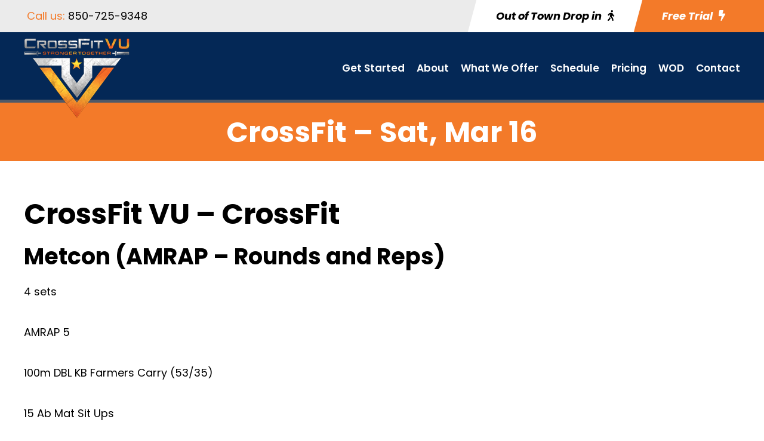

--- FILE ---
content_type: text/html; charset=utf-8
request_url: https://www.google.com/recaptcha/api2/anchor?ar=1&k=6Lf1oKcqAAAAAOLBawrsnH4LkHJvnfNKF9q32hty&co=aHR0cHM6Ly9jcm9zc2ZpdHZ1LmNvbTo0NDM.&hl=en&v=TkacYOdEJbdB_JjX802TMer9&size=invisible&anchor-ms=20000&execute-ms=15000&cb=h6v9zyj1ye3j
body_size: 45722
content:
<!DOCTYPE HTML><html dir="ltr" lang="en"><head><meta http-equiv="Content-Type" content="text/html; charset=UTF-8">
<meta http-equiv="X-UA-Compatible" content="IE=edge">
<title>reCAPTCHA</title>
<style type="text/css">
/* cyrillic-ext */
@font-face {
  font-family: 'Roboto';
  font-style: normal;
  font-weight: 400;
  src: url(//fonts.gstatic.com/s/roboto/v18/KFOmCnqEu92Fr1Mu72xKKTU1Kvnz.woff2) format('woff2');
  unicode-range: U+0460-052F, U+1C80-1C8A, U+20B4, U+2DE0-2DFF, U+A640-A69F, U+FE2E-FE2F;
}
/* cyrillic */
@font-face {
  font-family: 'Roboto';
  font-style: normal;
  font-weight: 400;
  src: url(//fonts.gstatic.com/s/roboto/v18/KFOmCnqEu92Fr1Mu5mxKKTU1Kvnz.woff2) format('woff2');
  unicode-range: U+0301, U+0400-045F, U+0490-0491, U+04B0-04B1, U+2116;
}
/* greek-ext */
@font-face {
  font-family: 'Roboto';
  font-style: normal;
  font-weight: 400;
  src: url(//fonts.gstatic.com/s/roboto/v18/KFOmCnqEu92Fr1Mu7mxKKTU1Kvnz.woff2) format('woff2');
  unicode-range: U+1F00-1FFF;
}
/* greek */
@font-face {
  font-family: 'Roboto';
  font-style: normal;
  font-weight: 400;
  src: url(//fonts.gstatic.com/s/roboto/v18/KFOmCnqEu92Fr1Mu4WxKKTU1Kvnz.woff2) format('woff2');
  unicode-range: U+0370-0377, U+037A-037F, U+0384-038A, U+038C, U+038E-03A1, U+03A3-03FF;
}
/* vietnamese */
@font-face {
  font-family: 'Roboto';
  font-style: normal;
  font-weight: 400;
  src: url(//fonts.gstatic.com/s/roboto/v18/KFOmCnqEu92Fr1Mu7WxKKTU1Kvnz.woff2) format('woff2');
  unicode-range: U+0102-0103, U+0110-0111, U+0128-0129, U+0168-0169, U+01A0-01A1, U+01AF-01B0, U+0300-0301, U+0303-0304, U+0308-0309, U+0323, U+0329, U+1EA0-1EF9, U+20AB;
}
/* latin-ext */
@font-face {
  font-family: 'Roboto';
  font-style: normal;
  font-weight: 400;
  src: url(//fonts.gstatic.com/s/roboto/v18/KFOmCnqEu92Fr1Mu7GxKKTU1Kvnz.woff2) format('woff2');
  unicode-range: U+0100-02BA, U+02BD-02C5, U+02C7-02CC, U+02CE-02D7, U+02DD-02FF, U+0304, U+0308, U+0329, U+1D00-1DBF, U+1E00-1E9F, U+1EF2-1EFF, U+2020, U+20A0-20AB, U+20AD-20C0, U+2113, U+2C60-2C7F, U+A720-A7FF;
}
/* latin */
@font-face {
  font-family: 'Roboto';
  font-style: normal;
  font-weight: 400;
  src: url(//fonts.gstatic.com/s/roboto/v18/KFOmCnqEu92Fr1Mu4mxKKTU1Kg.woff2) format('woff2');
  unicode-range: U+0000-00FF, U+0131, U+0152-0153, U+02BB-02BC, U+02C6, U+02DA, U+02DC, U+0304, U+0308, U+0329, U+2000-206F, U+20AC, U+2122, U+2191, U+2193, U+2212, U+2215, U+FEFF, U+FFFD;
}
/* cyrillic-ext */
@font-face {
  font-family: 'Roboto';
  font-style: normal;
  font-weight: 500;
  src: url(//fonts.gstatic.com/s/roboto/v18/KFOlCnqEu92Fr1MmEU9fCRc4AMP6lbBP.woff2) format('woff2');
  unicode-range: U+0460-052F, U+1C80-1C8A, U+20B4, U+2DE0-2DFF, U+A640-A69F, U+FE2E-FE2F;
}
/* cyrillic */
@font-face {
  font-family: 'Roboto';
  font-style: normal;
  font-weight: 500;
  src: url(//fonts.gstatic.com/s/roboto/v18/KFOlCnqEu92Fr1MmEU9fABc4AMP6lbBP.woff2) format('woff2');
  unicode-range: U+0301, U+0400-045F, U+0490-0491, U+04B0-04B1, U+2116;
}
/* greek-ext */
@font-face {
  font-family: 'Roboto';
  font-style: normal;
  font-weight: 500;
  src: url(//fonts.gstatic.com/s/roboto/v18/KFOlCnqEu92Fr1MmEU9fCBc4AMP6lbBP.woff2) format('woff2');
  unicode-range: U+1F00-1FFF;
}
/* greek */
@font-face {
  font-family: 'Roboto';
  font-style: normal;
  font-weight: 500;
  src: url(//fonts.gstatic.com/s/roboto/v18/KFOlCnqEu92Fr1MmEU9fBxc4AMP6lbBP.woff2) format('woff2');
  unicode-range: U+0370-0377, U+037A-037F, U+0384-038A, U+038C, U+038E-03A1, U+03A3-03FF;
}
/* vietnamese */
@font-face {
  font-family: 'Roboto';
  font-style: normal;
  font-weight: 500;
  src: url(//fonts.gstatic.com/s/roboto/v18/KFOlCnqEu92Fr1MmEU9fCxc4AMP6lbBP.woff2) format('woff2');
  unicode-range: U+0102-0103, U+0110-0111, U+0128-0129, U+0168-0169, U+01A0-01A1, U+01AF-01B0, U+0300-0301, U+0303-0304, U+0308-0309, U+0323, U+0329, U+1EA0-1EF9, U+20AB;
}
/* latin-ext */
@font-face {
  font-family: 'Roboto';
  font-style: normal;
  font-weight: 500;
  src: url(//fonts.gstatic.com/s/roboto/v18/KFOlCnqEu92Fr1MmEU9fChc4AMP6lbBP.woff2) format('woff2');
  unicode-range: U+0100-02BA, U+02BD-02C5, U+02C7-02CC, U+02CE-02D7, U+02DD-02FF, U+0304, U+0308, U+0329, U+1D00-1DBF, U+1E00-1E9F, U+1EF2-1EFF, U+2020, U+20A0-20AB, U+20AD-20C0, U+2113, U+2C60-2C7F, U+A720-A7FF;
}
/* latin */
@font-face {
  font-family: 'Roboto';
  font-style: normal;
  font-weight: 500;
  src: url(//fonts.gstatic.com/s/roboto/v18/KFOlCnqEu92Fr1MmEU9fBBc4AMP6lQ.woff2) format('woff2');
  unicode-range: U+0000-00FF, U+0131, U+0152-0153, U+02BB-02BC, U+02C6, U+02DA, U+02DC, U+0304, U+0308, U+0329, U+2000-206F, U+20AC, U+2122, U+2191, U+2193, U+2212, U+2215, U+FEFF, U+FFFD;
}
/* cyrillic-ext */
@font-face {
  font-family: 'Roboto';
  font-style: normal;
  font-weight: 900;
  src: url(//fonts.gstatic.com/s/roboto/v18/KFOlCnqEu92Fr1MmYUtfCRc4AMP6lbBP.woff2) format('woff2');
  unicode-range: U+0460-052F, U+1C80-1C8A, U+20B4, U+2DE0-2DFF, U+A640-A69F, U+FE2E-FE2F;
}
/* cyrillic */
@font-face {
  font-family: 'Roboto';
  font-style: normal;
  font-weight: 900;
  src: url(//fonts.gstatic.com/s/roboto/v18/KFOlCnqEu92Fr1MmYUtfABc4AMP6lbBP.woff2) format('woff2');
  unicode-range: U+0301, U+0400-045F, U+0490-0491, U+04B0-04B1, U+2116;
}
/* greek-ext */
@font-face {
  font-family: 'Roboto';
  font-style: normal;
  font-weight: 900;
  src: url(//fonts.gstatic.com/s/roboto/v18/KFOlCnqEu92Fr1MmYUtfCBc4AMP6lbBP.woff2) format('woff2');
  unicode-range: U+1F00-1FFF;
}
/* greek */
@font-face {
  font-family: 'Roboto';
  font-style: normal;
  font-weight: 900;
  src: url(//fonts.gstatic.com/s/roboto/v18/KFOlCnqEu92Fr1MmYUtfBxc4AMP6lbBP.woff2) format('woff2');
  unicode-range: U+0370-0377, U+037A-037F, U+0384-038A, U+038C, U+038E-03A1, U+03A3-03FF;
}
/* vietnamese */
@font-face {
  font-family: 'Roboto';
  font-style: normal;
  font-weight: 900;
  src: url(//fonts.gstatic.com/s/roboto/v18/KFOlCnqEu92Fr1MmYUtfCxc4AMP6lbBP.woff2) format('woff2');
  unicode-range: U+0102-0103, U+0110-0111, U+0128-0129, U+0168-0169, U+01A0-01A1, U+01AF-01B0, U+0300-0301, U+0303-0304, U+0308-0309, U+0323, U+0329, U+1EA0-1EF9, U+20AB;
}
/* latin-ext */
@font-face {
  font-family: 'Roboto';
  font-style: normal;
  font-weight: 900;
  src: url(//fonts.gstatic.com/s/roboto/v18/KFOlCnqEu92Fr1MmYUtfChc4AMP6lbBP.woff2) format('woff2');
  unicode-range: U+0100-02BA, U+02BD-02C5, U+02C7-02CC, U+02CE-02D7, U+02DD-02FF, U+0304, U+0308, U+0329, U+1D00-1DBF, U+1E00-1E9F, U+1EF2-1EFF, U+2020, U+20A0-20AB, U+20AD-20C0, U+2113, U+2C60-2C7F, U+A720-A7FF;
}
/* latin */
@font-face {
  font-family: 'Roboto';
  font-style: normal;
  font-weight: 900;
  src: url(//fonts.gstatic.com/s/roboto/v18/KFOlCnqEu92Fr1MmYUtfBBc4AMP6lQ.woff2) format('woff2');
  unicode-range: U+0000-00FF, U+0131, U+0152-0153, U+02BB-02BC, U+02C6, U+02DA, U+02DC, U+0304, U+0308, U+0329, U+2000-206F, U+20AC, U+2122, U+2191, U+2193, U+2212, U+2215, U+FEFF, U+FFFD;
}

</style>
<link rel="stylesheet" type="text/css" href="https://www.gstatic.com/recaptcha/releases/TkacYOdEJbdB_JjX802TMer9/styles__ltr.css">
<script nonce="tBCVDusDYif-9SYrPkbmfw" type="text/javascript">window['__recaptcha_api'] = 'https://www.google.com/recaptcha/api2/';</script>
<script type="text/javascript" src="https://www.gstatic.com/recaptcha/releases/TkacYOdEJbdB_JjX802TMer9/recaptcha__en.js" nonce="tBCVDusDYif-9SYrPkbmfw">
      
    </script></head>
<body><div id="rc-anchor-alert" class="rc-anchor-alert"></div>
<input type="hidden" id="recaptcha-token" value="[base64]">
<script type="text/javascript" nonce="tBCVDusDYif-9SYrPkbmfw">
      recaptcha.anchor.Main.init("[\x22ainput\x22,[\x22bgdata\x22,\x22\x22,\[base64]/[base64]/[base64]/[base64]/[base64]/[base64]/[base64]/[base64]/[base64]/[base64]/[base64]/[base64]/[base64]/[base64]\\u003d\x22,\[base64]\x22,\x22YsOzwq1Ef3ZHw7tVIXLDoMOfw47Do8OZO1rCgDbDkX7ChsOowoAsUCHDlsOhw6xXw7vDnV4oHsKjw7EaEjfDsnJPwovCo8OLHcKMVcKVw6MfU8Ogw5jDqcOkw7JVVsKPw4DDphZ4TMKiwpTCil7CvMKeSXN9ecOBIsKxw5VrCsKrwq4zUUM8w6sjwrslw5/ChQ7DssKHOHwMwpUTw4ERwpgRw6phJsKkd8KwVcORwrEww4o3worDun96wr9Pw6nCuBnCuCYLdy9+w4t7MMKVwrDCmsO0wo7DrsKZw6snwoxPw4xuw4EGw4zCkFTCpcKuNsK+Wl1/e8KJwph/T8OFPBpWXcOmcQvChjgUwq9sZMK9JG/CrzfCosKxD8O/w6/DkHjDqiHDkSlnOsOLw5jCnUl7bEPCkMKfJsK7w68Vw5Fhw7HCu8KeDnQSDXl6D8KiRsOSFsO4V8OyaDN/AjRqwpkLBcKEfcKHYcOuwovDl8OVw5U0wqvCgzwiw4gGw4vCjcKKbMKZDE80wpbCpRQge1FMWyYgw4tlesO3w4HDvgPDhFnChEE4IcONH8KRw6nDmMKNRh7DscK+QnXDoMOrBMOHAzAvN8O0wp7DssK9wpzCoGDDv8ObKcKXw6rDk8Knf8KMJMKSw7VeMX0Gw4DCvE/Cu8OLfXLDjVrCk0otw4rDkDNRLsKNwrjCs2nCkip7w48vwofCl0XCgjbDlVbDlcK6FsO9w6xlbsOwCWzDpMOSw6bDmGgGBcO0wprDq1HCgG1ONMKZcnrDv8KtbA7CiSLDmMKwNMOewrRxFBnCqzTCnyRbw4TDtVvDiMOuwo40Dz5TbhxIEwATPMOew785cU/DmcOVw5vDucONw7LDmEfDosKfw6HDksOew60CamfDp2cNw5vDj8OYAsOyw6TDogTClnkVw6A1woZkUcOzwpfCk8O0WythAAbDnThowo3DosKow4Jqd3fDrU48w5J8RcO/wpTCpFUAw6tQS8OSwpw0wpo0WRJ1wpYdDyMfAwDCmsO1w5AEw7/CjlRcBsK6acKiwqlVDjzCqSYMw7ABBcOnwoxXBE/DrsO1woEucnArwrvCpUYpB0MXwqBqa8K3S8OcOFZFSMOEDTzDjEzCmyckPCRFW8OGw7zCtUdIw5w4CngAwr13bUHCvAXCusOOdFFgQsOQDcOJwqkiwqbCiMK+ZGBcw7jCnFxJwrkdKMOUTAwwSDI6UcKhw7/DhcO3wrXCvsO6w4dlwopCRBHDkMKDZXXCuy5Pwrd1bcKNwr7CgcKbw5LDrMOyw5AiwqgRw6nDiMKkOcK8wpbDiFJ6RFLCgMOew4RBw60mwpoVwovCqDEeQARNJFJTSsOxJcOYW8KAwr/Cr8KHT8Omw4hMwq5Tw604CQXCqhw6URvCgCHCmcKTw7bCpUlXUsOBw53Ci8KcfsOpw7XCqkVcw6DCi2Itw5xpMsKnFUrCkCMRacOQG8K6O8KYw7I3wq8lUcK/[base64]/Ckz/CqxYRLWXCh8KaMU1iekhJw57DgMOhPsOpwpUJw58BRV9RRsKqfsKyw6LCo8KPGMKKwrIHw7PCvTvDicOcw67DnnU5w5dCw6rDgMKjKFcWKsONEMOkfsOpwqdOw4d+Ag/DplsYTsK1woM5wrTDuCvCp1bCqwbCkMKRwpbCpsOIUSdmWsOlw5bDgsORw4nCq8OGJkjCgVTCh8KpY8KIwoFJwrDCq8O3wrZowr94UQslw4/DicOoA8OAw6hHwo/[base64]/Cs8O1OAx/J8OLGntsRsK8VX3DtANtw4HCqzdOwoLDkDvCkj4GwpwBw7bCpsOowoPDiQsOWsKTRsK/ZTB7fTrDgzDCu8KswofDsjBrw4jDlMKTAsKcLsKWW8KbwofCjmDDlsO3w7hSw4BPwrnCryvChhMQE8OIw5/ChMKSwoc7P8OlwrrCmcO1NhnDgRXDswTDtUIMUGPCmsOAw55RejrDh3B1NH16wqhow5rChBdsdMOYw6NSQsKQXmUFw50qQsKHw4MrwpVuEk9sbsOewpRvdGTDtMKUN8K4w4wLPsOJwoQlW2zDoH3CnzXDoSLDpUV4w70HT8OfwrEqw6IAT33CvcO+JcKww5/[base64]/[base64]/[base64]/DuBLCosOHbB/DqU02PkkLw4l9w5DCrcOfYh0cw6Nlb3R6OWAVBWbDq8KkwqHCqlbCtmUXNRlaw7bDiHPDr1/CmsO9XkfCrsO3bQTCucKAHRs+JwhYBFxiG1TDmRFKwr1jwpkUDMOMY8KCw47Dnx5PP8O8YmTCl8KGwofCh8Opwq7Dj8Oww4/Dmz/DvcOjHMKNwrBsw6vCp3HDvnPDjnwrw4dDY8ORMlLCn8Knw6ZpAMK8PmfDowcyw7HDtcKdUsKuwpkyJMOPwpJmVMONw4QXDcOdHcOkURhuwqvDhCDCssKTEMKiw6jCkcOywqQ2w4jCsV7DnMOow47CnQXDoMKCwq80w53Dtk8Ew5FuCifCocK2wq3DvDQwQ8K/HsK6IgFZF0LDisOGw5/CgcK0w61Wwo/DlcO0dzYvwpHCmmXCgcOfwpUAC8K+wqXDm8KpCFnDicKqSXjCgQArwoXCuD8ew6cfw4kOw45+wpfDscOXKMOuw690Uk0lYMOhwp9VwqUAJhlfQVHDh07CkjIpw4vDkWFvFXAvwo5Gw5jDqMO/NMKTw5DCmMKDPsOjc8OGwpAawrTCoH5aw4Rxwp9wHMOhw5XCgsO5TXXCvMOowqVaPcOlwp7Ct8KeFcO/wrBrTRDDrkY4w7vCpBbDtsKtFMOqMEd5w4fDgAUEwqxtbsKKL0HDh8K5w6QFwqPCiMKecsOTw7ADZcKfGMKsw4oVw5AEw7zCsMOgwqECw7HCqcKJwrTDnMKBAcOcw7EOT0lXdcK6b0fCuT/CiRDDrsOjJ341w7hmwrE+wq7CgxROwrbCn8K2wrJ+AMKnwrbCtwMJwpZQcG/[base64]/[base64]/CmhRKMsOAwrZRGR/[base64]/ChmI0w6hOQ1Rvw77CjHt0J10iwqLDv3wdOFHDocOgFADCn8O8wp42w5JKZ8KkJjxcPMOoNnFGw4ciwpQtw7rDi8OEwpETZnhewrckbcOqwpzCnHk+cRRRw4owCXTCrcKXwoRcw7QOwo/DvsKQw6IywpdYwqLDg8Kow4TCnhHDlsKOcBFLAWBuwpNVwoxoRsOvw53Dg1sOEkzDhMKtwpZzwrwITsOjw6YpX0jCgg17wqgBwr3CnifDtzUXw7zCvEfCvxjDusOGw5Anah4ow6M+asK4UMOaw7bDlW/DoAzCsSnCjcOXw5PDksK8QMOBM8OIw7VowpM4F1VJYMOPEsOZwpY2RGx6FFofXcKnG0R0Xy7Ds8KWw4cOw4kdTznDo8OePsO3JMKnwqDDgcOOCW5Gw7vCtjF6wrhtKcKmfMKAwo/Dv33Cm8KsVcKEwqhYbyvDvMOaw4RDw48+wqTCkMO9dcKbVjpPesKrw4PCqsOdwotBb8Otwr/[base64]/[base64]/MUXDoVVcwo7CgB3ClMOoCUnDkcK6wqXDrENiwo/Dg8ONDMO0wr/DvhMdLiHDo8KTw7jCsMKPHgcMZDIVMcKywqrCgcKYw6DCkXrDrTPDo8K8w4bCpk1DecOvR8OWVQxaXcOew7thwqYpEW/CpMOhFTRIIsOgwpvCphl8w4dGBHkfHEDCtGTCr8Klw4/[base64]/Csw7ChTDDksKhdsO5wpTCrcO9ChQdNwrCjQgqPztjdsOCwohrwqRpFnY4IsKRwpgeB8Kgw41ZBMK5w5gvw5vCnRHCoQVPE8KhwozCp8K4w53Dp8Onw4XDv8Kbw5vCmMKrw4hUwpVqAMORZMOOw49Bw6rCkwJQDHkZM8OhAD13eMKGMCHDsydiUwg/woPChsOFw4jCscKgNcOjfcKBW21Dw5Qkwp3CiUofO8KES1nDnXTCm8KJPkjCpcKWBMOJYUVlI8OuL8O/FnjCnA1ZwqgvwqYtQ8Ouw6fCtcKGwqTCicOTw5FDwptaw5jCpULCtcOLwr7CrjbCv8Ogwr0LZsOvOQjClMOdIMKad8KGwojDpzLCpsKaTMKXVGQ4wrPDhMKQw68PC8KXw5nCvTPDmcKIOcObw6d8w6rCosO5wqPChnE9w7I/w7DDm8OPPcK0w57Cg8K9CsO9ChRzw4hKwpVFwpHDijnDq8OSNzZSw4rDlMK/cQI+w4/[base64]/YcKZFWnCiD7DisOOcnHCrCXDuMKkaMK9L10obkRSC3fCisKuw4ouwrBcEwF+wqXCucK/w6DDlsKbw53CoiwTJ8OoGSXDvg9dw5nCu8KcR8OtwrbDty3DkMKOwrAkMsK6wrPCscOgZzkyXcKLw7vCn3YGYFptw5HDjsOOw5YXZSjDq8Kxw6fDvsK9wqvCiihYw7Viw7jDpBzDrcOEfX9TeHwaw6RCYMK/w4hWfFnDhcKpwqrDknoOGcKhBsKAw6Qaw704XMKoSkjDuAVMIsOKwowDwqAjbyBgw5lCMg7DqBzChMKswoRcSMKHRUbDosOPw6XCli3CjMOdw5rCisOaQ8O1A0jCscKiw7vCoR4EYlbCoW/DiGHDjMKUa0dVf8KPIMOxFWg6ICg2w7hnbQzCiUhbG2NvCsO8exnCu8Ouwp7DqCo0FMOfd3nCuBbChcOsOHh9w4NgK3PDqFgvw7/Dui7DocK2aDTCrMOsw6QyJ8OxB8OcbEfCpgYjwoPDqTLCpcKHw5PDgMO4Ol4/wrt+w7QTCcKnCcK4wqnCv2Blw5vDhytFw7LDsmjCiFsrwroXRcOyFsKpwro9cyTDqB1EDMKHH0LCusK/[base64]/[base64]/w4kYWww0NwTDg8O4GW3DvhhlOyVteEnChW/CoMKpIsOee8K9d1LCoT3CpDXCsQl/wqoFf8OkfsOjwqzCqEEqSVXCkcOzPi8Fw7t4woUmw6o4cSwuwpIKMFbCpyrCrVwIwpvCusKKw4Jiw7HDs8OfPnQ0YsKYd8O/w7wyQcO6w5JHC2UJw4nChSIicMObWMK/DsOJwoUERMKvw5PCvAAMFT4/[base64]/[base64]/[base64]/CtERmw6o8e1QdwoMww5TCjMKmwooqwrnCqcOSwrROwq4yw51ANR/DpSR6MDNow6ACXF5eAsK7wrnDmRRJbigKwoLDhMKQDB4sBQUxwozDhsKkw5bCsMKHwqgUw6DCksOewoVlJcK2w73Dj8OGwpvCoGsnw53DgMKAb8OSOsKUw4PCp8KBW8OnbyoxbizDgyIrw6IIwo7DrnnDhhfDqsOkw6DDqT7DjMOraB/CsDtkwqoZGcOnCHnDvHfChHRHGcOJFhLDsQtIw6zCgRwyw7XCsg/Cr2t1wpF6fxklw4EBwqZiGx/[base64]/a8Ouw59aLsKHOMKow4IHw7/DhAQnwroIOMOZwpzDusODRcOpXsOmSgzCqMK3XcOqw69DwolKfUsbcsK4wqfCtX3DqEDCiVLClsOawp9xwrBSwrPCry0xAgN3w7gLLy7ClyZDVyXDm0rCiVRFWhgPAQzCi8KnG8KcfcOtw4DDqh3DtsKaH8Ocw7BLZMOjW1DCocK4DWZiAMOGDU/DvsOdXTLCqcKCw7DDiMKjOMKgN8KeYV9/Oi3DucKlJD/[base64]/Dmn7CrcKfeBs7YHM7wrPCtBPDjFnCq3DDs8K9w4VHwqEDw5F4ZEBoaCbCilILwpcsw4kPwoXDvXTCgCjCrMKcT0xqwq/Cp8OfwqPCsFjCs8O8acKRw4RdwrIeUBx1ecKqw47Dm8O9wojCq8KfNsOVSDHCjTB1wpXCmMOBFMKHwr9mw5ZYEcOBw75cS1XDoMOxwqFhTsKZCA7CgMOQVSQ3XlAiaj7Cklh5FmbDucKNCkwrfMOBU8Kkw7HCp2/Dl8O4w6kAwoTDijnCi8KUPzTCoMO7Q8KoL3rDvkXDg2lDw71ww7Nlw4LDiDvDrMO2BVjCrMOIQ1XCvg/CjnAkw4jDqjkSwrkzw4fCo0sLwpgBaMO2DMKMwpfCj2YOw6DDn8ODVMOVw4JRwqFmw5zCvwMdYHHCqVLDrcK1wqLCtgHDmU5yNBp+MsOxw7NOw4fCuMKxwp/DhgrClSshwr0hVcKEwqfDucKVw4jCggsUwqcEB8KUwovDhMOhXEFiwpgKIsO8JcOlw7M/OznDlltMw4nCvMKuRl9fXVDClcKcK8OQwprDlMKjZ8KYw4YqBcOxdCvDs1nDmMKPCsOCw53CmsKKwrBnRgEjw7hJVR7Dv8O7w69HeTTDr0zDqMKLwrlJYCobw6TCsywewqEbeh/CmcOqwpjCrkNewrp4w4XCoivDuFpLw5TDvhzDr8Kyw4cceMKQwqLDj2TCiHrDhsKjwrAyUkUdw5sywosVJMO1O8KKwp/Cul7DkkfCssKYFz1MKcKHwpLCiMOAwqDDu8KDLB4KZjvCli/CqMKmHixJLMOyW8Olw73CmcKNNMKSwrURJMKVw7pND8Oiw5HDsipbw7nDi8Kaa8Ofw7Ehwo9nw4/[base64]/DkV3DtRdGwr7DisOlwrwPw4zDg1Ftw6LCh8O+b8OeNzwjUmV0wq7DkwnCgW84dU3DjcKhWsK4w4AAw7kCM8K8wrDDvDrDqTQlw6w/b8KTfsKxw4PCgVRHwqZgJSrDtMKGw4/Dtk/DmMOSwqBGw40SI1HCiE1/c0LClkLCtsKMI8OzMsKew5jCicOYwpwyGMOAwpsWQxPDu8OgEhLCvhludkbCjMO4w6LDscOPwpsgwpvClsKlwqJBwqFxw4wCwpXCkglKw4McwpAUw6w/acKxeMKjQ8KSw7FsMsKIwr5TUcOYw6c+wo9Lw4sSw5zDgcKfccK9wrHCqzYLw71Hw5M9bDRUw57CgsK4woLDtjbCucOXBMOFw5wEJ8OMwqFAXmfCu8KZwofCpUbCp8K/NcOGw77DsUjCh8KRwoMywrHDvRRUZlogXcOOw7obwqHCvcKQcsKew5fCocK8w6TCr8OpE34rYMKSDcKfXy0sMWzCsgVtwpskd1XDksKoDMOybMKFwrxYwobCvzt/[base64]/CksOJwoLCsg8cw4TCi27ClcO2wrQwwrvCqw1gDMKCDsKYw7jCo8O/[base64]/w4UTw6jCtx7DmWZdEcK1wrpeacOpAMK9BcKMwrgqw7rClD/[base64]/CgzvDvErDvkzDjjXDk8OywoYMwqHCoMKYT0rDiBTDiMODHRbDiELDnMKewqotHsKBQ20pw6TDlFfDshLDvMOyYMO+wq3DsBoWXErDgQbDrUPCpAAkezbCvcOIwo8Cw4vDp8OpIxLCvwgANW3DkMKVwpzDs3/[base64]/DhHxDF8Klw711OMK3w7Ycw7N5asKOwoYVPzk6w4NAYMKNw4pEwqHDu8K1GFjDicOTAA14w74swqccQBPCjsKIAH/DnFslODBtSAwww5F0fj3DnivDm8KXDRBZAsKQFsKswrskBgTCkyzCrFYcwrAKVlTCgsOww4XDvGvDjcOlccO/w488FD0JBRPDmh1lwrfDuMOfFjjDsMKAAwthDcO/w5XDrcKKw53CrTzCj8OeA3/ChsKKw4I3wr3CrgvChsOMA8OJw4h8CzEawpfCsQ1TcT3ClQx/[base64]/Do8KhRMOIUsO/[base64]/CncK9Z8Oyw6PCrCzDtMO9QMO/YH8lwrLDocKEHyspwoFpWcOBw6/CmwbDicKLbBPCtMKWw7/DqsOiw549w4TCv8ONUWI/[base64]/wqvDgVxMUUHCs8O6w6zCpcOUwpXCuUF8wojCjMOowqZNw7gvw4sLBnQCw4rDk8K+WQDCusO0BjPDl2bDj8OtPkVmwocZwoxCw4hiw6XDogUNwoAfLMOwwrE7wrzDkQ8uQsOYwqTDusOBPcOJWAlzeVgXdCLCv8OxQsKzPMKvw7MjSMO3BsOTQcKtEsKrwqjCgA/ChT1YQxrCh8KpUhTDusO7woTCm8OlTXfDi8O/[base64]/w7Rwax5rXMOzSnQTCMKiYVgPw5LDnQ8YFBZVdMOawr8SVFLCjsOxIMO2wp3DnjAWS8Ohw5gnc8ORJDIMwoBQQjnDmMOxS8O0wqPDv1LDizsYw415VsK2wrTCu01eYMOAwotIU8OKwo9Aw6rCn8KACw3DlcKlSmPDhy0bw4sSVcKXaMOdCMKHwqAfw77CkH9/[base64]/CmTlJw6MzBkVHw5TCpAFjY8KhdMO3WcKpE8KpZ0bCtCTDjcObO8KgORbCo1DDmsKuGcORw5pTecKgCMKLw7/CkMOmwpFVT8OfwqfDrQ/Ct8OJwoXDq8OCFEopMyDDiWbCvShJI8K1FknDgMO+w64bPCFewrvCtsKWIBHCuXJAwrfCpTdCeMKYLMOHw5JkwqZKUiovwpTChgXCp8KbGkQ5ZAciIXrCjMONCiLDsx/CrGkeSsOaw7vChMO5BjtowpoIwq/[base64]/wqMwwrfCtgwow4Yvw4NKWsODw70KF8KVG8Ofw41Pw4F6SXFlwoRAD8Kmw4RJwr/Dundgw79Ef8KsOBlUwpzClsOSUcObwr4mMRw9O8KsH3TDszVTwrrCscO8HTLCsD7CocOZLsKtScKDWMOrw5vDnnIHwo0mwpHDmGrCgsOBGcOHwoLDu8OKwoEAw59nwpk7DhTDocK/EcKCTMOGQGfCnkHDjMKJwpLDulQOw4pUw4XCv8OIwpBUwpfCp8KqXcKjZsKLH8OaEy/DtQMkwpHDoyESXzrDq8K1XktkY8OKJsKvw753UHbDkMKqE8OYaCzClVjCiMKxw6XCu3xPw6MjwpkCw5TDpjTCiMK+HRQXwo0awrrCicK5woXClMKiwpJLwqzDqsKhwp3Dg8KOwpfDpADDjVxgOTofwo3DgsOtw583Yn8YfjbDjH4aFsKXw7s/w4LDusKgw4LDvMOgw4Ijw4cdIMO8wpMgw6VuD8OPwpzCplfCl8OCw5fDisOdMsKDdMKVwrtrIcOvfsOzU13CrcOmw7fCphDCj8KXwpE1woXCo8KJwqTCoXNowofCmsOABsOyH8OpK8O2PsOjw4l1worChcKGw6/[base64]/DlkbCn8OLw6R2G0VYXMOqwoQvasKywqzDn8OKSDXDusOJccO3wrvCuMK0Z8KMExYocybCk8Opa8KpS3hWw5/CrTcFMsOXORNgwrnDrMO+b0fCr8Kdw5VxOcK9YMOLwqtJw71fesOTw4FHMw5ANQ1rd1TCjcK1LsK7MFvCqMO2LcKCTk0DwoTCv8OybMO0QSDDmsOuw586NcKZw7lVw6F+DRwyaMO7En/DvgnClsOTXsKsd3DDosO0woprwqgLwoXDj8ORwrPCungkw40Mwqd/acKHOcKbWHA3fcKmw6LCjTkteXLDvcK3bjV8LsK3VQVpwpBbVQXDuMKJKMKzVCnDuyrCllAdb8OIwrYubCYoEV3DusOCPX/ClsOYwqF6BsKgwpPDt8OQTMOWeMKhwqHCksKgwr3Dpzxtw73CqsKrRcKAV8K3I8O1Im/Di1LDocORU8OlATslwqI/wrHDpWrDiG9VKMKPDH7CrXktwoA8J2jDqX7Cq3/[base64]/dj3Cs8O8wpPDlA7DqHM2OsKWwpUow6bCuX8Dw7PDhwtpdMOVwop5w6tAwrBYOcKdMMKbFMOlOMKJwrw4w6EIw6E4AsOIIsOKUMOWw4fClcK1wq7DpR5Vw7jDt0c1B8ODWcKCbcKpdMO3TxotR8KLw6bDnMOhwo/CtcOAZ1JmaMKKQVttwrvDpMKNw6nChcKuJcO1EBtaFlMMcGZcXMOLTcKVwqfCj8KIwroAw4vCt8O+woVaYMOeM8O/XcOKw7AGw7fClcO4wpbCv8OswqIPEBDCrwnCgMKCZH3CmcOmw57DgWLCvGjCt8Klw55iK8OZQcOPw6/Cjy7CsDtmwofDk8OPTsO1w7/Dm8ORw6YnEcOzw5fDnMOpKMK3w4VLasKTazjDs8K+w6vCuSUfw6fDiMK3aEnDmz/DpsKFw6t0w4FiEsKSw5BcZsOYJEjClsKwRx7Dr0jCmCFnd8KZTUnDhg/[base64]/[base64]/CtsKoRzHCpCFzwrBpZAIkwo7CncOPAcKFEGPDssK8WcKmwqHDvMOmGcKpw6zCoMOEwrd6w7cjKcOkw6I2wqgdMk1aY1xbKcK0ZGnDlMKxdcOiQsOGw7wIw68tEAIzPcObwqfDvRooLMKuw7rCq8OkwoXDijIywrLCrnlNwqVqw6pYw6/[base64]/DgcO8PTnClUvDjcKIwpI3wrDDuVB2wr/Dl8KEfMKNfQJRUl10wppDSsOew7vDtlcAc8KrwqIFw4gOKyjClQBJWGIbOmjCmSBLOTXDsSPCgGoGw5LCjlp3wonCmcKsf0MXwpXCgsK+w7Bfw4lcwqcrWMOew7/DthbDpgTDvkFPwrfDl0rDtsO+w4EcwqlsdMKewpfDj8OcwotHw68/w7TDpknCgitEaR3CscOxwoLCrcKxMMOWwrzDnXvDhcO2NMK8G1cPw7XCq8OKHQo1ScKmcx8gwpkYw7svwqofe8O6M2zDssKTw7giFcK4ajwjw580wprDvAZxIsKjBmzCl8OaPEXCnMONMjl4wpdxw48HVsK2w6/DusOJJcOWczI2w7XDnMOHw7ggDcKNw5QPwpvDsgZbd8OafyjDtcKyaijCkDTCs3LDsMOqwqHDo8KKUxzCgsObeA8Hwp9/FX4swqIcD1bDnAbDpGByaMOaRMOWw7fCgHrCqsKPw4PCmgXDt1fDjAXCiMKZw5Q2w4AbA1wZB8KYwpHDtQXCoMOJwpnChzJXOWEMVxzDqEhYw5TDkhZ/wrpyFwfCo8Opw63ChsOFQ2jDuy/CosKWTcOrPXlxwr/DnsOTwoPCq0gwGsOEGcOewofDh1rCpznDsDHCiybCjSJ5EsKjaVtiGykxwpFyQsO0w7M5Z8KKQTM+XkLDgSrCisKRayXCvQk5F8KpNyvDjcOiMGTDicO/TMKFBBkiw6fDjMOXVxfCvMOaX0PDr0UbwoFlwqFjwpYqwqc0wo0HTnXDp3PDmcKQDC8JY0PCvsOuwqYwEF3CtMOtNAPCrzzDnMKeN8OiJMKqBsKbw7pEwrrCokLCpzrDjTU6w5/[base64]/CkMOwfwVDKyfDpcK3wrAHw7s8wqjDln1BYcK3HcKGRVzCnk0Qwq7DvsOzwr8rwp1iVMOCw5Vbw6l9wpEXacKew7/DqsKFBMO0T0nCuSogwpvCsBDDicK5w7EKWsKrwr/[base64]/[base64]/Cm37DhMOcwrQiwpp4d1B4w4QNw73DvC3ClX06P8KVJi9gwqMTUMKPKcK6w6HCkDgRwpZTwprDmFDDiV/[base64]/wp1Xw7InbBbCpwbCqsORw7jClsOJw6TCoxvCp8O3w4gew5lvw6h2fcKgbcKTPsKQLX7CgsODw43DpznCmsKdwooWwp/CoF/DhcKwwp7DrcKBwrLCmsO4X8OKJMOZW2UrwoBRw6t0D3PDkVLCnHnCusOmw5k0bMObf1s+wqIyEMOPOi4Kw53CqsKAwqPCtMKXw4UpR8Ocw6LDljzDl8O5ZsOGCTbCo8OyeRXCqcKiw5tKw4zCucORwpsHOz/CjMKARTEtwoDCkA9Cw53DshBGQS8kw45Vw69hQsOBL1HCr0DDh8OCwrfCojdFw6PCmsKGw4fCoMKHe8O/WTHCpMKVwpvChMKYw5ZWwqLCqw4qTmVKw7TDssK6PSc6TMKkw7peR0TCr8KxD0HCrWFkwr4xw5Vpw5xXHQ4ww73DrsKbTSTDpxxtw7jCjyVzXsKww4HChsKqw4Q/w4tpYcOGKXTDoQzDjU8KMcKAwrEmw4XDlS57w6ZGZcKQw5bCnMKjGSLCuVdbwqrCul9lwpVhdR3DjjjChMKqw7vCm3/CnB7Dkgx2VsKTwpTCmMK3w6/CgWUMwrjDu8OIYg3DiMOdwqzCtMKHZi4nw5HCjRBeYnUlw6fCnMOLwrbDrR0Vcy/[base64]/w6sSw4jCoQBXO8KYZMOlIE3DpMKsd0p+w4c6XsOwHW/Dq2Qwwp8bwqsrwq1GQg/CljbDkGjDryfCh0nDm8OWHAJ+dzofwq7DsGYsw63Cn8OXwqIvwqjDjMOaVEArw712w795RMKtelLChmHDtcK5QnsRHAjDosKaYi7CmmkYwoUFw4UVACUuJ3jCmMKWej3ClcKRVsOxTcOVwrFPWcK6U1VCwp/CsnjDtgBdw7cRFFtRw5tsw5vCv1HDnWwaDhFkwqfDiMKAw6stwrM6KsKCwpMJwpPCj8OKw77DlhrDusOpw7fCuGYNOhnCkcO/[base64]/[base64]/DphfDhcKnwo8kwp5NLsO5w54Uw5d7e8OFwroAU8OLXAE+BMOGEMK4X1tcwoYkwrzCiMKxwphtwrTDuSzDu0RkVz7CsyfDpsKiw6Newq/DsjzDtTUawrfDpsKbw4TDplFOwoDDryXDj8KbHcO1w7/Ch8K1w7zDn1QOw598wrnCicKvHcKawqzDshwQO1N1WMKVw75VQCJzwqRLdMOMw5zDr8OeMTDDucOac8KFRMKAOU81wo/[base64]/DqMKiw5RUw50Twrxaw7Rrw5fClFluwrdzbAbCsMOGLsO1wpVDwovDuCUkw4pCw6bDtFXDsjTCpcK/wr5yG8OPJcK8Dw7CrsK0VcKNw79lw6XChBFuwrAAK2nDoC97w58THxhBTxvCssK2w7/DtMOceTVWwpzCt1Y0RMOrQU1Uw5lSwpDCkFzDp2fDrlnCjMO1wr4iw4x7wqPCpcO0X8KOUgDCn8K2woANw6B4w6VJw4cfw4QMwrRcw4dnDQ1Zw7sIJnYzVR/Dsmw9w4vCisKbw7LCqsODecOkMsKtw7YUwq4+UGrCgmUdOl5cwo7DrQtHw5HDjMKzw742ViFfwrXCrMK9Ti/CmsKQGMOnHSrDtjcdJDfCn8OyZVldbcK9LUjDosKrNsOQTQzDrjcTw5TDhMOuJsOMworDkzHCscKoFXDChlYIw7VGw5RfwqMGLsOuFWpUDRoywoUbDmrCqMKtb8KLw6bDh8KbwqMLEy3Dkx/[base64]/[base64]/DocOLwq/Dq8KSwrDCq8OqIiXCm8OBRsKgw4VAJUFtIlfClMOIw4zClcKDwpDCnmh6X11/fSTCpcKJc8OMXMKHw5TDtcOQw7Z/MsOBNsKDw6TDtcKWwqvCuRVODMOTFkgDIsOrwqg6R8KEC8KxwpvCssKuFBx3KWPDusOEU8KjPBgeRH7DlsOQFnJUPGNIwrh0wokkNcOTw4Bow5/DsitIOnnCksKLw6c8w78mJxE8w6HDi8KKCsKfUj/CssKAworCr8KUw4nDvsKtwqnChyjDssKVwrsHw7/[base64]/wqBmwoXCl3sLFE/[base64]/DlF7Cn8OzwqJuA3jDuFXDlMKJZsOiw7sdw60ow6LChMKYwqZPD2bCqE5PWBsuwrHCgcK3LMOfwrjClwBuw7MCLDrDlcOjY8OkKsKbYsKXwqLCk0VXwrnCv8K0wrtlwrTCi3/CssK8dMOww4t1wpbCsXfCkGIJGiDDg8KZwoV9SkXDpX3DtcK4Un/DmBxMIWHDuA/Di8Ovw6NkSg1uU8Ouw5/ChzVHwq/Ci8O7w7wVwoBhw5MowpA9LsKhwrnDicOBw5M2PDJBacOPTjfChcKUJsKTw59tw4Ynw4VOXG0kwqLCjcOrw7/DoV89w5p6wrt9w4wGwqjCn0LCjxvDtcKLbAvCo8OPZHjCksKoLHPDqsOCdk9Re29/woDDsRU/wrsmw7Fww6ENw6dpWSfCkUZQEsOYw77Cn8OBfcKESRHDuXo5w5IIwq/Ch8OzQFRbw6/DoMKzHm3Dh8Ksw5HCuWDDgMKqwpwJLsKtw4hEXXjDtMKSw4fDohvCmyLDv8OjLF3CicO/c2PDqMKWw6sgwqfCq3ZTwpDCpgPDpSHDu8OAw6fDuGw5wrrDqsKfwrLCgXnCvcKxwr/Dr8OXd8KKLg0bAsOzR09+Bl0hw6NGw73DtlnCvyDDmcKRNyzDpTLCssOfCsKvwrzCp8O2w7Mqw47DuRLCiG4yDEEnw7jDhjDDsMO8w7PCvMKVK8O7w708ZzZcwoh1BUlsUwhXRcKtZAPDmsOKYAodwp8gw6PDg8KUcMKnYifCgiZow7YUc3jDrU1GVMKJwq/Cii3DiUJdQMKoejZhw5TDqH4/w4ksdcK8wrnCmMOHJcOGwpzCqFLDpUxFw6Zww4zDu8O7wqpBOcKDw47Ck8KOw78vYsKBUsO9D0PClWLCt8OCw440UMOYYsOqwrYtJ8Obwo7Cmn5zwr3DrB/[base64]/[base64]/DswkVwrsZw4LDrVLDmiEZw7/[base64]/wqzDi8Kyw4vCrEDCrVfCjhdtLMOKZ8KjTS/DgcOcw6tRwrl7aW/[base64]/DpMKMQ8OBwoM8B8K0wolLwpTCjMK2J8OjKmDDnToDYcKew4U8w6Rbw49fw6VYwo/DnB1nUsO0N8OLwqtGwp/DqsOlUcKhTTvCvMOOw4LCl8O0wrkCNcKtw5LDjypRFcKZwrgEeEpOLMODw45BSDJgwpd7wr59woLCv8Kww6lRwrJNwovCnnlObsKqwqbCisKpw5DCjBPCm8O3alEvw59iMsKkwrELN2jCkVTCi3sNwqLDnALDlnrCtsKtUcO+wq5ZwpLCrVbCg23DusKHKy/DpcO3WsKYw4TDn1ZsJkLCs8OWewDCrE5jw7vDk8KKTn3DtcOswq4nwpAiEsKnFsKGWWnCpl3DlyI1w6QDeW/Cg8OKwozCtcO3wqPCtMO3w5B2w7FiwozDpcKswrnCpMKswod3w5zDhh7Cr1snw47DisKQwq/Dt8K1woDChcKoL33Dj8K8ZXdVIMKMIsO/MBfCosOSw79ew5DCtcKWwo7DlQ1/[base64]/CizvDr8KyaMKCw4/CosORw4NUQCrCmyPCuMOWwprDvD85SiBBwpNeMsKMw6ZJfsO/woFkwoZVd8O3NA8GwrfDscKUCMOfw5ZPQTLDgQDCrzzCh3EPdQLCt3zDqsOJaFQow6VmwrPCqxhqWxMFSsKcPx/[base64]/DjcOew7bDvw1HdQrDscKdbG/ClWhfBQjDg8O/wpXDvMOJwq7CgBnCgMKBbDnCgMKUwog2w4nDvUZLw4oBE8KHQcKkwr7DhsKJeWVHw6XDgQQ8TiBgQcOMw4FrS8OiwqnCoXrDmQhuVcOKHxXCkcO5wpDDtMKfwp7DvQF0dQdobT1/XMKWwqheXlzDo8KBR8KhQTrCgT7CoDjClcOYw4rCvW3Dk8K5wrvCosOODMOUG8OIHVfCtUI6d8Kkw6zDqsKxw5vDrMKaw6NVwo1Zw4PDh8KdbMKPw5XCsx7Cv8KgX2rDnMOmwpIeORzCiMK+N8O5J8Kyw7zCh8KDTA/CrXbCmcKFwpMLwqdtwpFUL1gpDER8wpbCuADDs0FKUTZSw6A+el47IcK+CmFKwrUhSzpbwrEnU8OCLMKmWWbDgF/Dv8OQw7rDr33CrMONGBsoAUnCu8K8w7zDjsKJQ8OEKcKMwrTCsHjDqsKcCkzCpsKkX8OOwqTDncKNUQHClHXDokXDo8OQccOwZsOMZcOzw5QJBcO0w7zCocOtBHTCogQiw7TDjw4bw5FDwpfDk8ODw44vPsK1woTCgFXCrWbDksKRcV45PcKqw4XDi8KlTzd/w43CjcK2wpRmN8O4w4jDvU0Pw4TDowoowpXDhywkwplZHMKewpB1w51NfMO7eEDCiyBCX8K1wpXCi8ODw5TCnMK2w5s/EWzCmcONwo7DgC1GdcKFw5twE8Kdw5MVTsOCwoLDgQtkwp5kworClzh6csOGwoPDkMO4KMOIwpPDl8KleMOZwpHCggplWG0JQybCvMOGw7ZlLsOJMhNLwrPDiGXDpyPDvl4DNsKaw5cFWMKpwoEow6bDmcOyLEHDusKidzjCv2/CisOhFsOiw5XCrXQ8wozCncORw6HDg8KqwpXDmV4bMcOmPVpXw57Cq8K1woTDm8OGwojDnMOQwpkhw6JmS8Kuw5DDuh4XekokwosUd8Kdw5rCosK9w7ZXwp/ClsOIScOkwo3CtcO4YyHDhcKawos2w5IQw659YDQ0wpZrIVNyKMKZRS3Dr1YDNmYtw7jDuMOHf8ODeMOUw68ow7dhw4rCm8KWwqnCq8KsBhTCtnbDmyUIVznCosOrwps0URV2w7bCnwhHw7fDkMOzAMOcwrswwo5bwrwUwrddwoDDuFHCvnvDtz3DmFTCiR9/GsO5KcKWLXbDjHjCiA4lDMKVwrfCvsKiw6cJTMOfBsOpwpXDpsKvDmnDh8OBw74bwr9Dw5LCkMOhaUDCq8KrCcOqw6bCg8KJwrgowp4yCwXDrcKUd3jCrRPCo2ZodUheVsOiw5LDu25nOFfDocKNS8O6Y8OBChYbUXpuWg\\u003d\\u003d\x22],null,[\x22conf\x22,null,\x226Lf1oKcqAAAAAOLBawrsnH4LkHJvnfNKF9q32hty\x22,0,null,null,null,1,[21,125,63,73,95,87,41,43,42,83,102,105,109,121],[7668936,984],0,null,null,null,null,0,null,0,null,700,1,null,0,\[base64]/tzcYADoGZWF6dTZkEg4Iiv2INxgAOgVNZklJNBoZCAMSFR0U8JfjNw7/vqUGGcSdCRmc4owCGQ\\u003d\\u003d\x22,0,0,null,null,1,null,0,0],\x22https://crossfitvu.com:443\x22,null,[3,1,1],null,null,null,1,3600,[\x22https://www.google.com/intl/en/policies/privacy/\x22,\x22https://www.google.com/intl/en/policies/terms/\x22],\x22hXnG4HL4mDCoHIrRvyGLo9azwtHF/9uAFz9zqs1rdfo\\u003d\x22,1,0,null,1,1764533750910,0,0,[223],null,[128,183],\x22RC-yw_7Ur-eqx8mrQ\x22,null,null,null,null,null,\x220dAFcWeA41n2RgreDca1xTrpTIG_niNWiLfGgeTbjdOM31PypVLiZXKbwFeXJYVHXPI9CFWqAE5YnsSlaOHkKSm3wWprltw8Tgwg\x22,1764616551070]");
    </script></body></html>